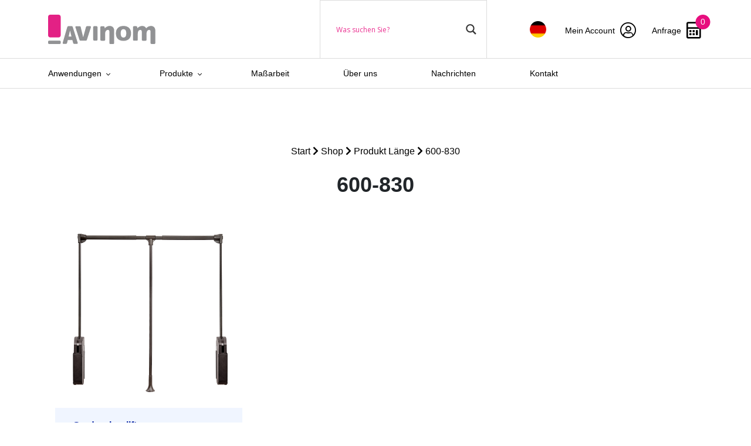

--- FILE ---
content_type: text/html; charset=UTF-8
request_url: https://www.avinom.nl/de/lengte/600-830-de/
body_size: 19361
content:
		<!doctype html>
<html lang="de-DE">
<head>
    <!-- Required meta tags -->
    <meta charset="utf-8">
    <meta name="viewport" content="width=device-width, initial-scale=1, shrink-to-fit=no">

    <!-- CSS -->
    <link href="https://cdn.jsdelivr.net/npm/bootstrap@5.1.3/dist/css/bootstrap.min.css" rel="stylesheet"
          integrity="sha384-1BmE4kWBq78iYhFldvKuhfTAU6auU8tT94WrHftjDbrCEXSU1oBoqyl2QvZ6jIW3" crossorigin="anonymous">
    <!--  <link rel="stylesheet" href="https://stackpath.bootstrapcdn.com/bootstrap/4.5.0/css/bootstrap.min.css" integrity="sha384-9aIt2nRpC12Uk9gS9baDl411NQApFmC26EwAOH8WgZl5MYYxFfc+NcPb1dKGj7Sk" crossorigin="anonymous">-->
    <link rel="stylesheet" href="https://cdn.jsdelivr.net/npm/slick-carousel@1.8.1/slick/slick.css"/>
    <link rel="stylesheet"
    <link rel="stylesheet" href="https://www.avinom.nl/wp-content/themes/veconet/css/slick-theme.css"/>
    <link rel="stylesheet" href="https://www.avinom.nl/wp-content/themes/veconet/css/blueimp.css"/>
    <link rel="stylesheet" href="https://www.avinom.nl/wp-content/themes/veconet/scss/style.min.css">

    <link rel="stylesheet" href="https://pro.fontawesome.com/releases/v5.15.2/css/all.css"
          integrity="sha384-yJpxAFV0Ip/w63YkZfDWDTU6re/Oc3ZiVqMa97pi8uPt92y0wzeK3UFM2yQRhEom" crossorigin="anonymous">

<!--    <script src="https://ajax.googleapis.com/ajax/libs/jquery/3.5.1/jquery.min.js"></script>-->
    <script src="https://ajax.googleapis.com/ajax/libs/jquery/3.7.1/jquery.min.js"></script>

    <script src="https://www.avinom.nl/wp-content/themes/veconet/js/blueimp.js"></script>
    <script src="https://cdn.jsdelivr.net/npm/popper.js@1.16.0/dist/umd/popper.min.js"
            integrity="sha384-Q6E9RHvbIyZFJoft+2mJbHaEWldlvI9IOYy5n3zV9zzTtmI3UksdQRVvoxMfooAo"
            crossorigin="anonymous"></script>
    <script src="https://cdn.jsdelivr.net/npm/bootstrap@5.1.3/dist/js/bootstrap.bundle.min.js"
            integrity="sha384-ka7Sk0Gln4gmtz2MlQnikT1wXgYsOg+OMhuP+IlRH9sENBO0LRn5q+8nbTov4+1p"
            crossorigin="anonymous"></script>
    <script src="https://cdn.jsdelivr.net/npm/slick-carousel@1.8.1/slick/slick.min.js"></script>
    <script src="https://www.avinom.nl/wp-content/themes/veconet/js/main.js"></script>

    <title>600-830 | Avinom</title>
    <link rel="icon" type="image/png" href="https://www.avinom.nl/wp-content/themes/veconet/images/favicon.png"/>


    <meta name='robots' content='index, follow, max-image-preview:large, max-snippet:-1, max-video-preview:-1' />

	<!-- This site is optimized with the Yoast SEO plugin v26.7 - https://yoast.com/wordpress/plugins/seo/ -->
	<link rel="canonical" href="https://www.avinom.nl/de/lengte/600-830-de/" />
	<meta property="og:locale" content="de_DE" />
	<meta property="og:type" content="article" />
	<meta property="og:title" content="600-830-Archiv - Avinom" />
	<meta property="og:url" content="https://www.avinom.nl/de/lengte/600-830-de/" />
	<meta property="og:site_name" content="Avinom" />
	<meta name="twitter:card" content="summary_large_image" />
	<script type="application/ld+json" class="yoast-schema-graph">{"@context":"https://schema.org","@graph":[{"@type":"CollectionPage","@id":"https://www.avinom.nl/de/lengte/600-830-de/","url":"https://www.avinom.nl/de/lengte/600-830-de/","name":"600-830-Archiv - Avinom","isPartOf":{"@id":"https://www.avinom.nl/de/#website"},"primaryImageOfPage":{"@id":"https://www.avinom.nl/de/lengte/600-830-de/#primaryimage"},"image":{"@id":"https://www.avinom.nl/de/lengte/600-830-de/#primaryimage"},"thumbnailUrl":"https://www.avinom.nl/wp-content/uploads/2021/09/YB484-1.jpg","breadcrumb":{"@id":"https://www.avinom.nl/de/lengte/600-830-de/#breadcrumb"},"inLanguage":"de"},{"@type":"ImageObject","inLanguage":"de","@id":"https://www.avinom.nl/de/lengte/600-830-de/#primaryimage","url":"https://www.avinom.nl/wp-content/uploads/2021/09/YB484-1.jpg","contentUrl":"https://www.avinom.nl/wp-content/uploads/2021/09/YB484-1.jpg","width":1080,"height":1080},{"@type":"BreadcrumbList","@id":"https://www.avinom.nl/de/lengte/600-830-de/#breadcrumb","itemListElement":[{"@type":"ListItem","position":1,"name":"Home","item":"https://www.avinom.nl/de/"},{"@type":"ListItem","position":2,"name":"600-830"}]},{"@type":"WebSite","@id":"https://www.avinom.nl/de/#website","url":"https://www.avinom.nl/de/","name":"Avinom","description":"","potentialAction":[{"@type":"SearchAction","target":{"@type":"EntryPoint","urlTemplate":"https://www.avinom.nl/de/?s={search_term_string}"},"query-input":{"@type":"PropertyValueSpecification","valueRequired":true,"valueName":"search_term_string"}}],"inLanguage":"de"}]}</script>
	<!-- / Yoast SEO plugin. -->


<link rel="alternate" type="application/rss+xml" title="Avinom &raquo; 600-830 L&auml;nge Feed" href="https://www.avinom.nl/de/lengte/600-830-de/feed/" />
<style id='wp-img-auto-sizes-contain-inline-css' type='text/css'>
img:is([sizes=auto i],[sizes^="auto," i]){contain-intrinsic-size:3000px 1500px}
/*# sourceURL=wp-img-auto-sizes-contain-inline-css */
</style>

<style id='wp-emoji-styles-inline-css' type='text/css'>

	img.wp-smiley, img.emoji {
		display: inline !important;
		border: none !important;
		box-shadow: none !important;
		height: 1em !important;
		width: 1em !important;
		margin: 0 0.07em !important;
		vertical-align: -0.1em !important;
		background: none !important;
		padding: 0 !important;
	}
/*# sourceURL=wp-emoji-styles-inline-css */
</style>
<link rel='stylesheet' id='wp-block-library-css' href='https://www.avinom.nl/wp-includes/css/dist/block-library/style.min.css?ver=6.9' type='text/css' media='all' />
<style id='global-styles-inline-css' type='text/css'>
:root{--wp--preset--aspect-ratio--square: 1;--wp--preset--aspect-ratio--4-3: 4/3;--wp--preset--aspect-ratio--3-4: 3/4;--wp--preset--aspect-ratio--3-2: 3/2;--wp--preset--aspect-ratio--2-3: 2/3;--wp--preset--aspect-ratio--16-9: 16/9;--wp--preset--aspect-ratio--9-16: 9/16;--wp--preset--color--black: #000000;--wp--preset--color--cyan-bluish-gray: #abb8c3;--wp--preset--color--white: #ffffff;--wp--preset--color--pale-pink: #f78da7;--wp--preset--color--vivid-red: #cf2e2e;--wp--preset--color--luminous-vivid-orange: #ff6900;--wp--preset--color--luminous-vivid-amber: #fcb900;--wp--preset--color--light-green-cyan: #7bdcb5;--wp--preset--color--vivid-green-cyan: #00d084;--wp--preset--color--pale-cyan-blue: #8ed1fc;--wp--preset--color--vivid-cyan-blue: #0693e3;--wp--preset--color--vivid-purple: #9b51e0;--wp--preset--gradient--vivid-cyan-blue-to-vivid-purple: linear-gradient(135deg,rgb(6,147,227) 0%,rgb(155,81,224) 100%);--wp--preset--gradient--light-green-cyan-to-vivid-green-cyan: linear-gradient(135deg,rgb(122,220,180) 0%,rgb(0,208,130) 100%);--wp--preset--gradient--luminous-vivid-amber-to-luminous-vivid-orange: linear-gradient(135deg,rgb(252,185,0) 0%,rgb(255,105,0) 100%);--wp--preset--gradient--luminous-vivid-orange-to-vivid-red: linear-gradient(135deg,rgb(255,105,0) 0%,rgb(207,46,46) 100%);--wp--preset--gradient--very-light-gray-to-cyan-bluish-gray: linear-gradient(135deg,rgb(238,238,238) 0%,rgb(169,184,195) 100%);--wp--preset--gradient--cool-to-warm-spectrum: linear-gradient(135deg,rgb(74,234,220) 0%,rgb(151,120,209) 20%,rgb(207,42,186) 40%,rgb(238,44,130) 60%,rgb(251,105,98) 80%,rgb(254,248,76) 100%);--wp--preset--gradient--blush-light-purple: linear-gradient(135deg,rgb(255,206,236) 0%,rgb(152,150,240) 100%);--wp--preset--gradient--blush-bordeaux: linear-gradient(135deg,rgb(254,205,165) 0%,rgb(254,45,45) 50%,rgb(107,0,62) 100%);--wp--preset--gradient--luminous-dusk: linear-gradient(135deg,rgb(255,203,112) 0%,rgb(199,81,192) 50%,rgb(65,88,208) 100%);--wp--preset--gradient--pale-ocean: linear-gradient(135deg,rgb(255,245,203) 0%,rgb(182,227,212) 50%,rgb(51,167,181) 100%);--wp--preset--gradient--electric-grass: linear-gradient(135deg,rgb(202,248,128) 0%,rgb(113,206,126) 100%);--wp--preset--gradient--midnight: linear-gradient(135deg,rgb(2,3,129) 0%,rgb(40,116,252) 100%);--wp--preset--font-size--small: 13px;--wp--preset--font-size--medium: 20px;--wp--preset--font-size--large: 36px;--wp--preset--font-size--x-large: 42px;--wp--preset--spacing--20: 0.44rem;--wp--preset--spacing--30: 0.67rem;--wp--preset--spacing--40: 1rem;--wp--preset--spacing--50: 1.5rem;--wp--preset--spacing--60: 2.25rem;--wp--preset--spacing--70: 3.38rem;--wp--preset--spacing--80: 5.06rem;--wp--preset--shadow--natural: 6px 6px 9px rgba(0, 0, 0, 0.2);--wp--preset--shadow--deep: 12px 12px 50px rgba(0, 0, 0, 0.4);--wp--preset--shadow--sharp: 6px 6px 0px rgba(0, 0, 0, 0.2);--wp--preset--shadow--outlined: 6px 6px 0px -3px rgb(255, 255, 255), 6px 6px rgb(0, 0, 0);--wp--preset--shadow--crisp: 6px 6px 0px rgb(0, 0, 0);}:where(.is-layout-flex){gap: 0.5em;}:where(.is-layout-grid){gap: 0.5em;}body .is-layout-flex{display: flex;}.is-layout-flex{flex-wrap: wrap;align-items: center;}.is-layout-flex > :is(*, div){margin: 0;}body .is-layout-grid{display: grid;}.is-layout-grid > :is(*, div){margin: 0;}:where(.wp-block-columns.is-layout-flex){gap: 2em;}:where(.wp-block-columns.is-layout-grid){gap: 2em;}:where(.wp-block-post-template.is-layout-flex){gap: 1.25em;}:where(.wp-block-post-template.is-layout-grid){gap: 1.25em;}.has-black-color{color: var(--wp--preset--color--black) !important;}.has-cyan-bluish-gray-color{color: var(--wp--preset--color--cyan-bluish-gray) !important;}.has-white-color{color: var(--wp--preset--color--white) !important;}.has-pale-pink-color{color: var(--wp--preset--color--pale-pink) !important;}.has-vivid-red-color{color: var(--wp--preset--color--vivid-red) !important;}.has-luminous-vivid-orange-color{color: var(--wp--preset--color--luminous-vivid-orange) !important;}.has-luminous-vivid-amber-color{color: var(--wp--preset--color--luminous-vivid-amber) !important;}.has-light-green-cyan-color{color: var(--wp--preset--color--light-green-cyan) !important;}.has-vivid-green-cyan-color{color: var(--wp--preset--color--vivid-green-cyan) !important;}.has-pale-cyan-blue-color{color: var(--wp--preset--color--pale-cyan-blue) !important;}.has-vivid-cyan-blue-color{color: var(--wp--preset--color--vivid-cyan-blue) !important;}.has-vivid-purple-color{color: var(--wp--preset--color--vivid-purple) !important;}.has-black-background-color{background-color: var(--wp--preset--color--black) !important;}.has-cyan-bluish-gray-background-color{background-color: var(--wp--preset--color--cyan-bluish-gray) !important;}.has-white-background-color{background-color: var(--wp--preset--color--white) !important;}.has-pale-pink-background-color{background-color: var(--wp--preset--color--pale-pink) !important;}.has-vivid-red-background-color{background-color: var(--wp--preset--color--vivid-red) !important;}.has-luminous-vivid-orange-background-color{background-color: var(--wp--preset--color--luminous-vivid-orange) !important;}.has-luminous-vivid-amber-background-color{background-color: var(--wp--preset--color--luminous-vivid-amber) !important;}.has-light-green-cyan-background-color{background-color: var(--wp--preset--color--light-green-cyan) !important;}.has-vivid-green-cyan-background-color{background-color: var(--wp--preset--color--vivid-green-cyan) !important;}.has-pale-cyan-blue-background-color{background-color: var(--wp--preset--color--pale-cyan-blue) !important;}.has-vivid-cyan-blue-background-color{background-color: var(--wp--preset--color--vivid-cyan-blue) !important;}.has-vivid-purple-background-color{background-color: var(--wp--preset--color--vivid-purple) !important;}.has-black-border-color{border-color: var(--wp--preset--color--black) !important;}.has-cyan-bluish-gray-border-color{border-color: var(--wp--preset--color--cyan-bluish-gray) !important;}.has-white-border-color{border-color: var(--wp--preset--color--white) !important;}.has-pale-pink-border-color{border-color: var(--wp--preset--color--pale-pink) !important;}.has-vivid-red-border-color{border-color: var(--wp--preset--color--vivid-red) !important;}.has-luminous-vivid-orange-border-color{border-color: var(--wp--preset--color--luminous-vivid-orange) !important;}.has-luminous-vivid-amber-border-color{border-color: var(--wp--preset--color--luminous-vivid-amber) !important;}.has-light-green-cyan-border-color{border-color: var(--wp--preset--color--light-green-cyan) !important;}.has-vivid-green-cyan-border-color{border-color: var(--wp--preset--color--vivid-green-cyan) !important;}.has-pale-cyan-blue-border-color{border-color: var(--wp--preset--color--pale-cyan-blue) !important;}.has-vivid-cyan-blue-border-color{border-color: var(--wp--preset--color--vivid-cyan-blue) !important;}.has-vivid-purple-border-color{border-color: var(--wp--preset--color--vivid-purple) !important;}.has-vivid-cyan-blue-to-vivid-purple-gradient-background{background: var(--wp--preset--gradient--vivid-cyan-blue-to-vivid-purple) !important;}.has-light-green-cyan-to-vivid-green-cyan-gradient-background{background: var(--wp--preset--gradient--light-green-cyan-to-vivid-green-cyan) !important;}.has-luminous-vivid-amber-to-luminous-vivid-orange-gradient-background{background: var(--wp--preset--gradient--luminous-vivid-amber-to-luminous-vivid-orange) !important;}.has-luminous-vivid-orange-to-vivid-red-gradient-background{background: var(--wp--preset--gradient--luminous-vivid-orange-to-vivid-red) !important;}.has-very-light-gray-to-cyan-bluish-gray-gradient-background{background: var(--wp--preset--gradient--very-light-gray-to-cyan-bluish-gray) !important;}.has-cool-to-warm-spectrum-gradient-background{background: var(--wp--preset--gradient--cool-to-warm-spectrum) !important;}.has-blush-light-purple-gradient-background{background: var(--wp--preset--gradient--blush-light-purple) !important;}.has-blush-bordeaux-gradient-background{background: var(--wp--preset--gradient--blush-bordeaux) !important;}.has-luminous-dusk-gradient-background{background: var(--wp--preset--gradient--luminous-dusk) !important;}.has-pale-ocean-gradient-background{background: var(--wp--preset--gradient--pale-ocean) !important;}.has-electric-grass-gradient-background{background: var(--wp--preset--gradient--electric-grass) !important;}.has-midnight-gradient-background{background: var(--wp--preset--gradient--midnight) !important;}.has-small-font-size{font-size: var(--wp--preset--font-size--small) !important;}.has-medium-font-size{font-size: var(--wp--preset--font-size--medium) !important;}.has-large-font-size{font-size: var(--wp--preset--font-size--large) !important;}.has-x-large-font-size{font-size: var(--wp--preset--font-size--x-large) !important;}
/*# sourceURL=global-styles-inline-css */
</style>

<style id='classic-theme-styles-inline-css' type='text/css'>
/*! This file is auto-generated */
.wp-block-button__link{color:#fff;background-color:#32373c;border-radius:9999px;box-shadow:none;text-decoration:none;padding:calc(.667em + 2px) calc(1.333em + 2px);font-size:1.125em}.wp-block-file__button{background:#32373c;color:#fff;text-decoration:none}
/*# sourceURL=/wp-includes/css/classic-themes.min.css */
</style>
<link rel='stylesheet' id='woof-css' href='https://www.avinom.nl/wp-content/plugins/woocommerce-products-filter/css/front.css?ver=2.2.5.6' type='text/css' media='all' />
<style id='woof-inline-css' type='text/css'>

.woof_products_top_panel li span, .woof_products_top_panel2 li span{background: url(https://www.avinom.nl/wp-content/plugins/woocommerce-products-filter/img/delete.png);background-size: 14px 14px;background-repeat: no-repeat;background-position: right;}
.woof_edit_view{
                    display: none;
                }

/*# sourceURL=woof-inline-css */
</style>
<link rel='stylesheet' id='chosen-drop-down-css' href='https://www.avinom.nl/wp-content/plugins/woocommerce-products-filter/js/chosen/chosen.min.css?ver=2.2.5.6' type='text/css' media='all' />
<link rel='stylesheet' id='woocommerce-layout-css' href='https://www.avinom.nl/wp-content/plugins/woocommerce/assets/css/woocommerce-layout.css?ver=10.4.3' type='text/css' media='all' />
<link rel='stylesheet' id='woocommerce-smallscreen-css' href='https://www.avinom.nl/wp-content/plugins/woocommerce/assets/css/woocommerce-smallscreen.css?ver=10.4.3' type='text/css' media='only screen and (max-width: 768px)' />
<link rel='stylesheet' id='woocommerce-general-css' href='https://www.avinom.nl/wp-content/plugins/woocommerce/assets/css/woocommerce.css?ver=10.4.3' type='text/css' media='all' />
<style id='woocommerce-inline-inline-css' type='text/css'>
.woocommerce form .form-row .required { visibility: visible; }
/*# sourceURL=woocommerce-inline-inline-css */
</style>
<link rel='stylesheet' id='wpml-menu-item-0-css' href='https://www.avinom.nl/wp-content/plugins/sitepress-multilingual-cms/templates/language-switchers/menu-item/style.min.css?ver=1' type='text/css' media='all' />
<link rel='stylesheet' id='woo-variation-swatches-css' href='https://www.avinom.nl/wp-content/plugins/woo-variation-swatches/assets/css/frontend.min.css?ver=1763039888' type='text/css' media='all' />
<style id='woo-variation-swatches-inline-css' type='text/css'>
:root {
--wvs-tick:url("data:image/svg+xml;utf8,%3Csvg filter='drop-shadow(0px 0px 2px rgb(0 0 0 / .8))' xmlns='http://www.w3.org/2000/svg'  viewBox='0 0 30 30'%3E%3Cpath fill='none' stroke='%23ffffff' stroke-linecap='round' stroke-linejoin='round' stroke-width='4' d='M4 16L11 23 27 7'/%3E%3C/svg%3E");

--wvs-cross:url("data:image/svg+xml;utf8,%3Csvg filter='drop-shadow(0px 0px 5px rgb(255 255 255 / .6))' xmlns='http://www.w3.org/2000/svg' width='72px' height='72px' viewBox='0 0 24 24'%3E%3Cpath fill='none' stroke='%23ff0000' stroke-linecap='round' stroke-width='0.6' d='M5 5L19 19M19 5L5 19'/%3E%3C/svg%3E");
--wvs-single-product-item-width:30px;
--wvs-single-product-item-height:30px;
--wvs-single-product-item-font-size:16px}
/*# sourceURL=woo-variation-swatches-inline-css */
</style>
<link rel='stylesheet' id='wpdreams-asl-basic-css' href='https://www.avinom.nl/wp-content/plugins/ajax-search-lite/css/style.basic.css?ver=4.13.4' type='text/css' media='all' />
<style id='wpdreams-asl-basic-inline-css' type='text/css'>

					div[id*='ajaxsearchlitesettings'].searchsettings .asl_option_inner label {
						font-size: 0px !important;
						color: rgba(0, 0, 0, 0);
					}
					div[id*='ajaxsearchlitesettings'].searchsettings .asl_option_inner label:after {
						font-size: 11px !important;
						position: absolute;
						top: 0;
						left: 0;
						z-index: 1;
					}
					.asl_w_container {
						width: 100%;
						margin: 0px 0px 0px 0px;
						min-width: 200px;
					}
					div[id*='ajaxsearchlite'].asl_m {
						width: 100%;
					}
					div[id*='ajaxsearchliteres'].wpdreams_asl_results div.resdrg span.highlighted {
						font-weight: bold;
						color: rgba(217, 49, 43, 1);
						background-color: rgba(238, 238, 238, 1);
					}
					div[id*='ajaxsearchliteres'].wpdreams_asl_results .results img.asl_image {
						width: 70px;
						height: 70px;
						object-fit: cover;
					}
					div[id*='ajaxsearchlite'].asl_r .results {
						max-height: none;
					}
					div[id*='ajaxsearchlite'].asl_r {
						position: absolute;
					}
				
						div.asl_r.asl_w.vertical .results .item::after {
							display: block;
							position: absolute;
							bottom: 0;
							content: '';
							height: 1px;
							width: 100%;
							background: #D8D8D8;
						}
						div.asl_r.asl_w.vertical .results .item.asl_last_item::after {
							display: none;
						}
					 #ajaxsearchlite1.asl_m .probox .proinput input.orig::placeholder {
    color: #e70e7e !important;
}
	
/*# sourceURL=wpdreams-asl-basic-inline-css */
</style>
<link rel='stylesheet' id='wpdreams-asl-instance-css' href='https://www.avinom.nl/wp-content/plugins/ajax-search-lite/css/style-underline.css?ver=4.13.4' type='text/css' media='all' />
<script type="text/javascript" src="https://www.avinom.nl/wp-includes/js/jquery/jquery.min.js?ver=3.7.1" id="jquery-core-js"></script>
<script type="text/javascript" src="https://www.avinom.nl/wp-includes/js/jquery/jquery-migrate.min.js?ver=3.4.1" id="jquery-migrate-js"></script>
<script type="text/javascript" id="wpml-cookie-js-extra">
/* <![CDATA[ */
var wpml_cookies = {"wp-wpml_current_language":{"value":"de","expires":1,"path":"/"}};
var wpml_cookies = {"wp-wpml_current_language":{"value":"de","expires":1,"path":"/"}};
//# sourceURL=wpml-cookie-js-extra
/* ]]> */
</script>
<script type="text/javascript" src="https://www.avinom.nl/wp-content/plugins/sitepress-multilingual-cms/res/js/cookies/language-cookie.js?ver=486900" id="wpml-cookie-js" defer="defer" data-wp-strategy="defer"></script>
<script type="text/javascript" src="https://www.avinom.nl/wp-content/plugins/woocommerce/assets/js/jquery-blockui/jquery.blockUI.min.js?ver=2.7.0-wc.10.4.3" id="wc-jquery-blockui-js" data-wp-strategy="defer"></script>
<script type="text/javascript" src="https://www.avinom.nl/wp-content/plugins/woocommerce/assets/js/js-cookie/js.cookie.min.js?ver=2.1.4-wc.10.4.3" id="wc-js-cookie-js" defer="defer" data-wp-strategy="defer"></script>
<script type="text/javascript" id="woocommerce-js-extra">
/* <![CDATA[ */
var woocommerce_params = {"ajax_url":"/wp-admin/admin-ajax.php?lang=de","wc_ajax_url":"/de/?wc-ajax=%%endpoint%%","i18n_password_show":"Passwort anzeigen","i18n_password_hide":"Passwort ausblenden"};
//# sourceURL=woocommerce-js-extra
/* ]]> */
</script>
<script type="text/javascript" src="https://www.avinom.nl/wp-content/plugins/woocommerce/assets/js/frontend/woocommerce.min.js?ver=10.4.3" id="woocommerce-js" defer="defer" data-wp-strategy="defer"></script>
<link rel="https://api.w.org/" href="https://www.avinom.nl/de/wp-json/" /><link rel="EditURI" type="application/rsd+xml" title="RSD" href="https://www.avinom.nl/xmlrpc.php?rsd" />
<meta name="generator" content="WordPress 6.9" />
<meta name="generator" content="WooCommerce 10.4.3" />
<meta name="generator" content="WPML ver:4.8.6 stt:37,1,3;" />
	<noscript><style>.woocommerce-product-gallery{ opacity: 1 !important; }</style></noscript>
					<link rel="preconnect" href="https://fonts.gstatic.com" crossorigin />
				<link rel="preload" as="style" href="//fonts.googleapis.com/css?family=Open+Sans&display=swap" />
								<link rel="stylesheet" href="//fonts.googleapis.com/css?family=Open+Sans&display=swap" media="all" />
				<!-- SEO meta tags powered by SmartCrawl https://wpmudev.com/project/smartcrawl-wordpress-seo/ -->
<link rel="canonical" href="https://www.avinom.nl/de/lengte/600-830-de/" />
<script type="application/ld+json">{"@context":"https:\/\/schema.org","@graph":[{"@type":"Organization","@id":"https:\/\/www.avinom.nl\/#schema-publishing-organization","url":"https:\/\/www.avinom.nl","name":"Avinom"},{"@type":"WebSite","@id":"https:\/\/www.avinom.nl\/#schema-website","url":"https:\/\/www.avinom.nl","name":"Avinom","encoding":"UTF-8","potentialAction":{"@type":"SearchAction","target":"https:\/\/www.avinom.nl\/de\/search\/{search_term_string}\/","query-input":"required name=search_term_string"}},{"@type":"CollectionPage","@id":"https:\/\/www.avinom.nl\/de\/lengte\/600-830-de\/#schema-webpage","isPartOf":{"@id":"https:\/\/www.avinom.nl\/#schema-website"},"publisher":{"@id":"https:\/\/www.avinom.nl\/#schema-publishing-organization"},"url":"https:\/\/www.avinom.nl\/de\/lengte\/600-830-de\/","mainEntity":{"@type":"ItemList","itemListElement":[{"@type":"ListItem","position":"1","url":"https:\/\/www.avinom.nl\/de\/produkt\/garderobenlift\/"}]}},{"@type":"BreadcrumbList","@id":"https:\/\/www.avinom.nl\/de\/lengte\/600-830-de\/?pa_lengte=600-830-de\/#breadcrumb","itemListElement":[{"@type":"ListItem","position":1,"name":"Home","item":"https:\/\/www.avinom.nl"},{"@type":"ListItem","position":2,"name":"Shop"}]}]}</script>
<!-- /SEO -->

<link rel='stylesheet' id='wc-blocks-style-css' href='https://www.avinom.nl/wp-content/plugins/woocommerce/assets/client/blocks/wc-blocks.css?ver=wc-10.4.3' type='text/css' media='all' />
<link rel='stylesheet' id='woof_tooltip-css-css' href='https://www.avinom.nl/wp-content/plugins/woocommerce-products-filter/js/tooltip/css/tooltipster.bundle.min.css?ver=2.2.5.6' type='text/css' media='all' />
<link rel='stylesheet' id='woof_tooltip-css-noir-css' href='https://www.avinom.nl/wp-content/plugins/woocommerce-products-filter/js/tooltip/css/plugins/tooltipster/sideTip/themes/tooltipster-sideTip-noir.min.css?ver=2.2.5.6' type='text/css' media='all' />
</head>

<body class="archive tax-pa_lengte term-600-830-de term-6938 wp-theme-veconet theme-veconet woocommerce woocommerce-page woocommerce-no-js woo-variation-swatches wvs-behavior-blur wvs-theme-veconet wvs-show-label wvs-tooltip" data-language="de">
<header id="mainHeader" class="custom-dropdown topbar">
        <section class="navigationBar">
        <div class="container">
            <div class="row">

                <!-- Logo -->

                <div class="col-xl-5 col-lg-5 col-6 d-flex align-items-center py-3">
                    <a href="https://www.avinom.nl/de/" class="logo">
                        <svg width="146px" height="40px" viewBox="0 0 146 40" version="1.1"
                             xmlns="http://www.w3.org/2000/svg" xmlns:xlink="http://www.w3.org/1999/xlink">
                            <title>Avinom-logo</title>
                            <g id="Grid-templates" stroke="none" stroke-width="1" fill="none" fill-rule="evenodd">
                                <g id="homepage" transform="translate(-135.000000, -80.000000)">
                                    <rect fill="#FFFFFF" x="0" y="0" width="1440" height="4225"></rect>
                                    <g id="menu-balk" transform="translate(0.000000, 50.000000)">
                                        <rect id="Rectangle" fill="#FFFFFF" x="0" y="0" width="1440"
                                              height="100"></rect>
                                        <g id="Avinom-logo" transform="translate(135.000000, 30.000000)">
                                            <g>
                                                <path d="M15.88,39.92 L1.24,39.92 C0.6,39.92 0.04,39.4 0.04,38.72 L0.04,36.64 C0.04,36 0.56,35.44 1.24,35.44 L15.92,35.44 C16.56,35.44 17.12,35.96 17.12,36.64 L17.12,38.72 C17.08,39.4 16.56,39.92 15.88,39.92 Z"
                                                      id="Path" fill="#919294" fill-rule="nonzero"></path>
                                                <path d="M40.2,38.12 L33.52,16.8 C33.28,16.12 32.6,15.64 31.84,15.64 L27.76,15.64 C27,15.64 26.28,16.16 26.08,16.8 L19.88,38.12 C19.76,38.6 19.8,39.08 20.08,39.4 C20.32,39.72 20.68,39.88 21.12,39.88 L24.08,39.88 C24.88,39.88 25.56,39.4 25.76,38.68 L26.76,34.68 L33.04,34.68 L34.08,38.68 C34.28,39.4 34.92,39.88 35.76,39.88 L38.96,39.88 C39.4,39.88 39.76,39.72 40,39.4 C40.28,39.08 40.36,38.64 40.2,38.12 Z M31.72,29.72 L27.96,29.72 L29.68,22.2 C29.72,22.04 29.76,21.88 29.8,21.72 C29.84,21.88 29.88,22.08 29.92,22.2 L31.72,29.72 Z"
                                                      id="Shape" fill="#919294" fill-rule="nonzero"></path>
                                                <path d="M57.16,15.68 L53,15.68 C52.24,15.68 51.64,16.2 51.48,16.92 L47.68,30.8 L44.36,16.96 C44.2,16.2 43.6,15.72 42.84,15.72 L38.16,15.72 C37.4,15.72 36.92,16.32 37.2,17.36 L42.6,34.24 C42.84,35.04 43.4,35.48 44.2,35.48 L51.16,35.48 C51.96,35.48 52.52,35.04 52.76,34.24 L58.12,17.36 C58.44,16.28 57.92,15.68 57.16,15.68 Z"
                                                      id="Path" fill="#919294" fill-rule="nonzero"></path>
                                                <path d="M65.72,15.64 L62.76,15.64 C61.96,15.64 61.32,16.28 61.32,17.04 L61.32,34.04 C61.32,34.8 62,35.44 62.76,35.44 L65.72,35.44 C66.52,35.44 67.16,34.8 67.16,34.04 L67.16,17.04 C67.16,16.28 66.52,15.64 65.72,15.64 Z"
                                                      id="Path" fill="#919294" fill-rule="nonzero"></path>
                                                <path d="M83.68,15.36 C81.08,15.36 78.96,16.48 77.08,18.52 L76.72,16.92 C76.56,16.2 76.12,15.72 75.32,15.72 L72.4,15.72 C71.64,15.72 71.04,16.32 71.04,17.08 L71.04,34.16 C71.04,34.92 71.64,35.52 72.4,35.52 L76.2,35.52 C76.96,35.52 77.56,34.92 77.56,34.16 L77.56,25.76 C77.56,22.84 79.12,20.8 81.28,20.8 C82.84,20.8 83.32,21.72 83.32,22.92 L83.32,38.64 C83.32,39.4 83.92,40 84.68,40 L88.48,40 C89.24,40 89.84,39.4 89.84,38.64 L89.84,21.6 C89.84,17.84 87.44,15.36 83.68,15.36 Z"
                                                      id="Path" fill="#919294" fill-rule="nonzero"></path>
                                                <path d="M102.52,15.36 C95.84,15.36 92.16,19.32 92.16,25.48 C92.16,31.88 95.64,35.72 102.52,35.72 C109.36,35.72 112.8,31.6 112.8,25.48 C112.8,19.36 109.2,15.36 102.52,15.36 Z M102.48,31.16 C100.56,31.16 98.72,30.12 98.72,25.44 C98.72,20.88 100.48,19.8 102.48,19.8 C104.44,19.8 106.28,20.88 106.28,25.44 C106.28,30.12 104.44,31.16 102.48,31.16 Z"
                                                      id="Shape" fill="#919294" fill-rule="nonzero"></path>
                                                <path d="M139.8,15.36 C137.56,15.36 134.92,16.68 133.32,18.56 C132.4,16.52 130.48,15.36 127.8,15.36 C125.64,15.36 123.08,16.6 121.48,18.4 L121.12,16.88 C120.96,16.16 120.52,15.68 119.72,15.68 L116.8,15.68 C116.04,15.68 115.44,16.28 115.44,17.04 L115.44,34.12 C115.44,34.88 116.04,35.48 116.8,35.48 L120.6,35.48 C121.36,35.48 121.96,34.88 121.96,34.12 L121.96,25.76 C121.96,22.68 123.36,20.8 125.56,20.8 C126.4,20.8 127.36,21.44 127.36,22.92 L127.36,34.16 C127.36,34.92 127.96,35.52 128.72,35.52 L132.52,35.52 C133.28,35.52 133.88,34.92 133.88,34.16 L133.88,25.76 C133.88,22.68 135.28,20.8 137.48,20.8 C138.32,20.8 139.28,21.44 139.28,22.92 L139.28,38.6 C139.28,39.36 139.88,39.96 140.64,39.96 L144.44,39.96 C145.2,39.96 145.8,39.36 145.8,38.6 L145.8,22.12 C145.88,17.76 143.44,15.36 139.8,15.36 Z"
                                                      id="Path" fill="#919294" fill-rule="nonzero"></path>
                                                <path d="M14.28,31 L2.84,31 C1.28,31 0.04,29.72 0.04,28.2 L0.04,2.84 C0.04,1.28 1.32,0.04 2.84,0.04 L14.28,0.04 C15.84,0.04 17.08,1.32 17.08,2.84 L17.08,28.2 C17.08,29.72 15.84,31 14.28,31 Z"
                                                      id="Path" fill="#E32185" fill-rule="nonzero"></path>
                                            </g>
                                        </g>
                                    </g>
                                </g>
                            </g>
                        </svg>
                    </a>
                </div>

                <!-- Language menu phone -->

                <div class="col-xl-4 col-lg-4 col-6 d-flex d-lg-none align-items-center justify-content-end">
                    <ul id="menu-taalmenu" class="mainNavigation subMainNavigation d-lg-none d-flex gap-2"><li id="menu-item-wpml-ls-25-nl" class="menu-item wpml-ls-slot-25 wpml-ls-item wpml-ls-item-nl wpml-ls-menu-item wpml-ls-first-item menu-item-type-wpml_ls_menu_item menu-item-object-wpml_ls_menu_item menu-item-wpml-ls-25-nl"><a href="https://www.avinom.nl/lengte/600-830/" title="Zu Niederländisch wechseln" aria-label="Zu Niederländisch wechseln" role="menuitem"><img
            class="wpml-ls-flag"
            src="https://www.avinom.nl/wp-content/uploads/flags/netherlands-flag-round-small.png"
            alt="Niederländisch"
            
            
    /></a></li>
<li id="menu-item-wpml-ls-25-en" class="menu-item wpml-ls-slot-25 wpml-ls-item wpml-ls-item-en wpml-ls-menu-item wpml-ls-last-item menu-item-type-wpml_ls_menu_item menu-item-object-wpml_ls_menu_item menu-item-wpml-ls-25-en"><a href="https://www.avinom.nl/en/lengte/600-830-en/" title="Zu Englisch wechseln" aria-label="Zu Englisch wechseln" role="menuitem"><img
            class="wpml-ls-flag"
            src="https://www.avinom.nl/wp-content/uploads/flags/engelse-vlag.png"
            alt="Englisch"
            
            
    /></a></li>
</ul>                </div>

                <!-- Searchbar -->

                <div class="col-xl-3 col-lg-3 col-7 d-flex align-items-center justify-content-end columnBorderRight columnBorderLeft columnBorderTop">
                    <div class="asl_w_container asl_w_container_1" data-id="1" data-instance="1">
	<div id='ajaxsearchlite1'
		data-id="1"
		data-instance="1"
		class="asl_w asl_m asl_m_1 asl_m_1_1">
		<div class="probox">

	
	<div class='prosettings' style='display:none;' data-opened=0>
				<div class='innericon'>
			<svg version="1.1" xmlns="http://www.w3.org/2000/svg" xmlns:xlink="http://www.w3.org/1999/xlink" x="0px" y="0px" width="22" height="22" viewBox="0 0 512 512" enable-background="new 0 0 512 512" xml:space="preserve">
					<polygon transform = "rotate(90 256 256)" points="142.332,104.886 197.48,50 402.5,256 197.48,462 142.332,407.113 292.727,256 "/>
				</svg>
		</div>
	</div>

	
	
	<div class='proinput'>
		<form role="search" action='#' autocomplete="off"
				aria-label="Search form">
			<input aria-label="Search input"
					type='search' class='orig'
					tabindex="0"
					name='phrase'
					placeholder='Was suchen Sie?'
					value=''
					autocomplete="off"/>
			<input aria-label="Search autocomplete input"
					type='text'
					class='autocomplete'
					tabindex="-1"
					name='phrase'
					value=''
					autocomplete="off" disabled/>
			<input type='submit' value="Start search" style='width:0; height: 0; visibility: hidden;'>
		</form>
	</div>

	
	
	<button class='promagnifier' tabindex="0" aria-label="Search magnifier button">
				<span class='innericon' style="display:block;">
			<svg version="1.1" xmlns="http://www.w3.org/2000/svg" xmlns:xlink="http://www.w3.org/1999/xlink" x="0px" y="0px" width="22" height="22" viewBox="0 0 512 512" enable-background="new 0 0 512 512" xml:space="preserve">
					<path d="M460.355,421.59L353.844,315.078c20.041-27.553,31.885-61.437,31.885-98.037
						C385.729,124.934,310.793,50,218.686,50C126.58,50,51.645,124.934,51.645,217.041c0,92.106,74.936,167.041,167.041,167.041
						c34.912,0,67.352-10.773,94.184-29.158L419.945,462L460.355,421.59z M100.631,217.041c0-65.096,52.959-118.056,118.055-118.056
						c65.098,0,118.057,52.959,118.057,118.056c0,65.096-52.959,118.056-118.057,118.056C153.59,335.097,100.631,282.137,100.631,217.041
						z"/>
				</svg>
		</span>
	</button>

	
	
	<div class='proloading'>

		<div class="asl_loader"><div class="asl_loader-inner asl_simple-circle"></div></div>

			</div>

			<div class='proclose'>
			<svg version="1.1" xmlns="http://www.w3.org/2000/svg" xmlns:xlink="http://www.w3.org/1999/xlink" x="0px"
				y="0px"
				width="12" height="12" viewBox="0 0 512 512" enable-background="new 0 0 512 512"
				xml:space="preserve">
				<polygon points="438.393,374.595 319.757,255.977 438.378,137.348 374.595,73.607 255.995,192.225 137.375,73.622 73.607,137.352 192.246,255.983 73.622,374.625 137.352,438.393 256.002,319.734 374.652,438.378 "/>
			</svg>
		</div>
	
	
</div>	</div>
	<div class='asl_data_container' style="display:none !important;">
		<div class="asl_init_data wpdreams_asl_data_ct"
	style="display:none !important;"
	id="asl_init_id_1"
	data-asl-id="1"
	data-asl-instance="1"
	data-settings="{&quot;homeurl&quot;:&quot;https:\/\/www.avinom.nl\/de\/&quot;,&quot;resultstype&quot;:&quot;vertical&quot;,&quot;resultsposition&quot;:&quot;hover&quot;,&quot;itemscount&quot;:4,&quot;charcount&quot;:0,&quot;highlight&quot;:false,&quot;highlightWholewords&quot;:true,&quot;singleHighlight&quot;:false,&quot;scrollToResults&quot;:{&quot;enabled&quot;:false,&quot;offset&quot;:0},&quot;resultareaclickable&quot;:1,&quot;autocomplete&quot;:{&quot;enabled&quot;:false,&quot;lang&quot;:&quot;en&quot;,&quot;trigger_charcount&quot;:0},&quot;mobile&quot;:{&quot;menu_selector&quot;:&quot;#menu-toggle&quot;},&quot;trigger&quot;:{&quot;click&quot;:&quot;results_page&quot;,&quot;click_location&quot;:&quot;same&quot;,&quot;update_href&quot;:false,&quot;return&quot;:&quot;results_page&quot;,&quot;return_location&quot;:&quot;same&quot;,&quot;facet&quot;:true,&quot;type&quot;:true,&quot;redirect_url&quot;:&quot;?s={phrase}&quot;,&quot;delay&quot;:300},&quot;animations&quot;:{&quot;pc&quot;:{&quot;settings&quot;:{&quot;anim&quot;:&quot;fadedrop&quot;,&quot;dur&quot;:300},&quot;results&quot;:{&quot;anim&quot;:&quot;fadedrop&quot;,&quot;dur&quot;:300},&quot;items&quot;:&quot;voidanim&quot;},&quot;mob&quot;:{&quot;settings&quot;:{&quot;anim&quot;:&quot;fadedrop&quot;,&quot;dur&quot;:300},&quot;results&quot;:{&quot;anim&quot;:&quot;fadedrop&quot;,&quot;dur&quot;:300},&quot;items&quot;:&quot;voidanim&quot;}},&quot;autop&quot;:{&quot;state&quot;:true,&quot;phrase&quot;:&quot;&quot;,&quot;count&quot;:&quot;1&quot;},&quot;resPage&quot;:{&quot;useAjax&quot;:false,&quot;selector&quot;:&quot;#main&quot;,&quot;trigger_type&quot;:true,&quot;trigger_facet&quot;:true,&quot;trigger_magnifier&quot;:false,&quot;trigger_return&quot;:false},&quot;resultsSnapTo&quot;:&quot;left&quot;,&quot;results&quot;:{&quot;width&quot;:&quot;auto&quot;,&quot;width_tablet&quot;:&quot;auto&quot;,&quot;width_phone&quot;:&quot;auto&quot;},&quot;settingsimagepos&quot;:&quot;right&quot;,&quot;closeOnDocClick&quot;:true,&quot;overridewpdefault&quot;:false,&quot;override_method&quot;:&quot;get&quot;}"></div>
	<div id="asl_hidden_data">
		<svg style="position:absolute" height="0" width="0">
			<filter id="aslblur">
				<feGaussianBlur in="SourceGraphic" stdDeviation="4"/>
			</filter>
		</svg>
		<svg style="position:absolute" height="0" width="0">
			<filter id="no_aslblur"></filter>
		</svg>
	</div>
	</div>

	<div id='ajaxsearchliteres1'
	class='vertical wpdreams_asl_results asl_w asl_r asl_r_1 asl_r_1_1'>

	
	<div class="results">

		
		<div class="resdrg">
		</div>

		
	</div>

	
	
</div>

	<div id='__original__ajaxsearchlitesettings1'
		data-id="1"
		class="searchsettings wpdreams_asl_settings asl_w asl_s asl_s_1">
		<form name='options'
		aria-label="Search settings form"
		autocomplete = 'off'>

	
	
	<input type="hidden" name="filters_changed" style="display:none;" value="0">
	<input type="hidden" name="filters_initial" style="display:none;" value="1">

	<div class="asl_option_inner hiddend">
		<input type='hidden' name='qtranslate_lang' id='qtranslate_lang'
				value='0'/>
	</div>

			<div class="asl_option_inner hiddend">
			<input type='hidden' name='wpml_lang'
					value='de'/>
		</div>
	
	
	<fieldset class="asl_sett_scroll">
		<legend style="display: none;">Generic selectors</legend>
		<div class="asl_option" tabindex="0">
			<div class="asl_option_inner">
				<input type="checkbox" value="exact"
						aria-label="Exact matches only"
						name="asl_gen[]" />
				<div class="asl_option_checkbox"></div>
			</div>
			<div class="asl_option_label">
				Exact matches only			</div>
		</div>
		<div class="asl_option" tabindex="0">
			<div class="asl_option_inner">
				<input type="checkbox" value="title"
						aria-label="Search in title"
						name="asl_gen[]"  checked="checked"/>
				<div class="asl_option_checkbox"></div>
			</div>
			<div class="asl_option_label">
				Search in title			</div>
		</div>
		<div class="asl_option" tabindex="0">
			<div class="asl_option_inner">
				<input type="checkbox" value="content"
						aria-label="Search in content"
						name="asl_gen[]"  checked="checked"/>
				<div class="asl_option_checkbox"></div>
			</div>
			<div class="asl_option_label">
				Search in content			</div>
		</div>
		<div class="asl_option_inner hiddend">
			<input type="checkbox" value="excerpt"
					aria-label="Search in excerpt"
					name="asl_gen[]"  checked="checked"/>
			<div class="asl_option_checkbox"></div>
		</div>
	</fieldset>
	<fieldset class="asl_sett_scroll">
		<legend style="display: none;">Post Type Selectors</legend>
					<div class="asl_option" tabindex="0">
				<div class="asl_option_inner">
					<input type="checkbox" value="post"
							aria-label="Search in posts"
							name="customset[]" />
					<div class="asl_option_checkbox"></div>
				</div>
				<div class="asl_option_label">
					Search in posts				</div>
			</div>
						<div class="asl_option" tabindex="0">
				<div class="asl_option_inner">
					<input type="checkbox" value="page"
							aria-label="Search in pages"
							name="customset[]" checked="checked"/>
					<div class="asl_option_checkbox"></div>
				</div>
				<div class="asl_option_label">
					Search in pages				</div>
			</div>
						<div class="asl_option_inner hiddend">
				<input type="checkbox" value="acf-field"
						aria-label="Hidden option, ignore please"
						name="customset[]" checked="checked"/>
			</div>
						<div class="asl_option_inner hiddend">
				<input type="checkbox" value="product"
						aria-label="Hidden option, ignore please"
						name="customset[]" checked="checked"/>
			</div>
						<div class="asl_option_inner hiddend">
				<input type="checkbox" value="producten"
						aria-label="Hidden option, ignore please"
						name="customset[]" checked="checked"/>
			</div>
						<div class="asl_option_inner hiddend">
				<input type="checkbox" value="toepassingen"
						aria-label="Hidden option, ignore please"
						name="customset[]" checked="checked"/>
			</div>
				</fieldset>
	</form>
	</div>
</div>
                </div>

                <!-- Language menu + submenu desktop -->

                <div class="col-xl-4 col-lg-4 col-6 d-none d-lg-flex align-items-center justify-content-end gap-2">
                    <ul id="menu-submenu-de" class="mainNavigation subMainNavigation d-none d-lg-block"><li id="menu-item-wpml-ls-3-de" class="menu-item wpml-ls-slot-3 wpml-ls-item wpml-ls-item-de wpml-ls-current-language wpml-ls-menu-item wpml-ls-last-item menu-item-type-wpml_ls_menu_item menu-item-object-wpml_ls_menu_item menu-item-has-children menu-item-wpml-ls-3-de"><a href="https://www.avinom.nl/de/lengte/600-830-de/" role="menuitem"><img
            class="wpml-ls-flag"
            src="https://www.avinom.nl/wp-content/uploads/flags/germany-flag-round-small.png"
            alt="Deutsch"
            
            
    /></a>
<ul class="sub-menu">
	<li id="menu-item-wpml-ls-3-nl" class="menu-item wpml-ls-slot-3 wpml-ls-item wpml-ls-item-nl wpml-ls-menu-item wpml-ls-first-item menu-item-type-wpml_ls_menu_item menu-item-object-wpml_ls_menu_item menu-item-wpml-ls-3-nl"><a href="https://www.avinom.nl/lengte/600-830/" title="Zu Niederländisch wechseln" aria-label="Zu Niederländisch wechseln" role="menuitem"><img
            class="wpml-ls-flag"
            src="https://www.avinom.nl/wp-content/uploads/flags/netherlands-flag-round-small.png"
            alt="Niederländisch"
            
            
    /></a></li>
	<li id="menu-item-wpml-ls-3-en" class="menu-item wpml-ls-slot-3 wpml-ls-item wpml-ls-item-en wpml-ls-menu-item menu-item-type-wpml_ls_menu_item menu-item-object-wpml_ls_menu_item menu-item-wpml-ls-3-en"><a href="https://www.avinom.nl/en/lengte/600-830-en/" title="Zu Englisch wechseln" aria-label="Zu Englisch wechseln" role="menuitem"><img
            class="wpml-ls-flag"
            src="https://www.avinom.nl/wp-content/uploads/flags/engelse-vlag.png"
            alt="Englisch"
            
            
    /></a></li>
</ul>
</li>
<li id="menu-item-184464" class="menu-item menu-item-type-post_type menu-item-object-page menu-item-184464"><a href="https://www.avinom.nl/de/mein-account/">Mein Account <i class="fal fa-user-circle"></i></a></li>
<li id="menu-item-184465" class="shopping-cart-button menu-item menu-item-type-post_type menu-item-object-page menu-item-184465"><a href="https://www.avinom.nl/de/einkaufswagen/">Anfrage <i class="far fa-calculator"></i></a></li>
</ul>                    <ul id="menu-taalmenu-1" class="mainNavigation subMainNavigation d-lg-none"><li class="menu-item wpml-ls-slot-25 wpml-ls-item wpml-ls-item-nl wpml-ls-menu-item wpml-ls-first-item menu-item-type-wpml_ls_menu_item menu-item-object-wpml_ls_menu_item menu-item-wpml-ls-25-nl"><a href="https://www.avinom.nl/lengte/600-830/" title="Zu Niederländisch wechseln" aria-label="Zu Niederländisch wechseln" role="menuitem"><img
            class="wpml-ls-flag"
            src="https://www.avinom.nl/wp-content/uploads/flags/netherlands-flag-round-small.png"
            alt="Niederländisch"
            
            
    /></a></li>
<li class="menu-item wpml-ls-slot-25 wpml-ls-item wpml-ls-item-en wpml-ls-menu-item wpml-ls-last-item menu-item-type-wpml_ls_menu_item menu-item-object-wpml_ls_menu_item menu-item-wpml-ls-25-en"><a href="https://www.avinom.nl/en/lengte/600-830-en/" title="Zu Englisch wechseln" aria-label="Zu Englisch wechseln" role="menuitem"><img
            class="wpml-ls-flag"
            src="https://www.avinom.nl/wp-content/uploads/flags/engelse-vlag.png"
            alt="Englisch"
            
            
    /></a></li>
</ul>                </div>

                <!-- Submenu phone -->

                <div class="col-5 d-flex d-lg-none justify-content-end align-items-center  gap-2">

                    <ul id="menu-submenu-de-1" class="mainNavigation subMainNavigation d-block d-lg-none"><li class="menu-item wpml-ls-slot-3 wpml-ls-item wpml-ls-item-de wpml-ls-current-language wpml-ls-menu-item wpml-ls-last-item menu-item-type-wpml_ls_menu_item menu-item-object-wpml_ls_menu_item menu-item-has-children menu-item-wpml-ls-3-de"><a href="https://www.avinom.nl/de/lengte/600-830-de/" role="menuitem"><img
            class="wpml-ls-flag"
            src="https://www.avinom.nl/wp-content/uploads/flags/germany-flag-round-small.png"
            alt="Deutsch"
            
            
    /></a>
<ul class="sub-menu">
	<li class="menu-item wpml-ls-slot-3 wpml-ls-item wpml-ls-item-nl wpml-ls-menu-item wpml-ls-first-item menu-item-type-wpml_ls_menu_item menu-item-object-wpml_ls_menu_item menu-item-wpml-ls-3-nl"><a href="https://www.avinom.nl/lengte/600-830/" title="Zu Niederländisch wechseln" aria-label="Zu Niederländisch wechseln" role="menuitem"><img
            class="wpml-ls-flag"
            src="https://www.avinom.nl/wp-content/uploads/flags/netherlands-flag-round-small.png"
            alt="Niederländisch"
            
            
    /></a></li>
	<li class="menu-item wpml-ls-slot-3 wpml-ls-item wpml-ls-item-en wpml-ls-menu-item menu-item-type-wpml_ls_menu_item menu-item-object-wpml_ls_menu_item menu-item-wpml-ls-3-en"><a href="https://www.avinom.nl/en/lengte/600-830-en/" title="Zu Englisch wechseln" aria-label="Zu Englisch wechseln" role="menuitem"><img
            class="wpml-ls-flag"
            src="https://www.avinom.nl/wp-content/uploads/flags/engelse-vlag.png"
            alt="Englisch"
            
            
    /></a></li>
</ul>
</li>
<li class="menu-item menu-item-type-post_type menu-item-object-page menu-item-184464"><a href="https://www.avinom.nl/de/mein-account/">Mein Account <i class="fal fa-user-circle"></i></a></li>
<li class="shopping-cart-button menu-item menu-item-type-post_type menu-item-object-page menu-item-184465"><a href="https://www.avinom.nl/de/einkaufswagen/">Anfrage <i class="far fa-calculator"></i></a></li>
</ul>                    <button class="navToggleButton">
                        <i class="fal fa-bars" aria-hidden="true"></i>
                    </button>
                </div>
            </div>

        </div>
    </section>
</header>
<header id="mainHeader" class="custom-dropdown bottomBar d-none d-lg-block">
    <section class="navigationBar">
        <article class="container">

            <ul id="menu-hoofdmenu-de" class="mainNavigation main-nav d-none d-lg-block"><li id="menu-item-569" class="withDropdown has-dropdown menu-item menu-item-type-post_type menu-item-object-page menu-item-569"><a href="https://www.avinom.nl/de/anwendungen/">Anwendungen</a></li>
<li id="menu-item-178577" class="withDropdown has-dropdown menu-item menu-item-type-post_type menu-item-object-page menu-item-178577"><a href="https://www.avinom.nl/de/shop/">Produkte</a></li>
<li id="menu-item-567" class="menu-item menu-item-type-post_type menu-item-object-page menu-item-567"><a href="https://www.avinom.nl/de/massarbeit/">Maßarbeit</a></li>
<li id="menu-item-566" class="menu-item menu-item-type-post_type menu-item-object-page menu-item-566"><a href="https://www.avinom.nl/de/ueber-uns/">Über uns</a></li>
<li id="menu-item-700" class="menu-item menu-item-type-post_type menu-item-object-page menu-item-700"><a href="https://www.avinom.nl/de/nachrichten/">Nachrichten</a></li>
<li id="menu-item-570" class="menu-item menu-item-type-post_type menu-item-object-page menu-item-570"><a href="https://www.avinom.nl/de/kontakt/">Kontakt</a></li>
</ul>            <button class="d-lg-none navToggleButton">
                <i class="fal fa-bars" aria-hidden="true"></i>
            </button>
            <!--            <div class="menu-bar-search-button d-none">-->
            <!--                <div toggle-search>-->
            <!--                    <i class="far fa-search"></i>-->
            <!--                </div>-->
            <!---->
            <!--                <div class="search-popup d-none relative">-->
            <!--                    -->            <!--                </div>-->
            <!--            </div>-->

            <div class="morph-dropdown-wrapper">
                <div class="dropdown-list">
                    <ul>
                        <li id="branches" class="dropdown">
                            <a href="#0" class="label">Toepassingen</a>
                            <div class="content">
                                <div class="row no-gutters">
                                    <div class="col col-xl-4 col-lg-4">
                                                                                    <ul class="subNavigation">
                                                                                                    <li>
                                                        <a href="https://www.avinom.nl/de/toepassingen/industriezweige/"
                                                           data-filename="https://www.avinom.nl/wp-content/uploads/2020/06/industrie-uitgelichte-afbeelding.png">Industriezweige</a>
                                                    </li>
                                                                                                    <li>
                                                        <a href="https://www.avinom.nl/de/toepassingen/innenausbau/"
                                                           data-filename="https://www.avinom.nl/wp-content/uploads/2020/05/avinom-17.png">Innenausbau</a>
                                                    </li>
                                                                                                    <li>
                                                        <a href="https://www.avinom.nl/de/toepassingen/sitzmoebel/"
                                                           data-filename="https://www.avinom.nl/wp-content/uploads/2020/05/avinom-06.png">Sitzmöbel</a>
                                                    </li>
                                                                                                    <li>
                                                        <a href="https://www.avinom.nl/de/toepassingen/saerge/"
                                                           data-filename="https://www.avinom.nl/wp-content/uploads/2020/05/avinom-11.png">Särge</a>
                                                    </li>
                                                                                                    <li>
                                                        <a href="https://www.avinom.nl/de/toepassingen/kuechen/"
                                                           data-filename="https://www.avinom.nl/wp-content/uploads/2023/01/toepassing-keuken.jpg">Küchen</a>
                                                    </li>
                                                                                                    <li>
                                                        <a href="https://www.avinom.nl/de/toepassingen/schlafmoebel/"
                                                           data-filename="https://www.avinom.nl/wp-content/uploads/2020/05/avinom-02.png">Schlafmöbel</a>
                                                    </li>
                                                                                            </ul>
                                                                                </div>
                                    <div class="col col-xl-8 col-lg-8">
                                                                                        <div class="productImages productImagesToepassing"
                                                     style="background-image: url('https://www.avinom.nl/wp-content/uploads/2020/06/industrie-uitgelichte-afbeelding.png');">

                                                </div>
                                                                                    </div>
                                </div>
                            </div>
                        </li>

                        <li id="categories" class="dropdown">
                            <a href="#0" class="label">Categorieen</a>
                            <div class="content">
                                <div class="row no-gutters">
                                    <div class="col col-xl-4 col-lg-4">
                                        <ul class="subNavigation">
                                                                                            <li>
                                                    <a href="https://www.avinom.nl/de/product-categorie/meubelvoeten-de/"
                                                       data-filename="https://www.avinom.nl/wp-content/uploads/2020/05/avinom-05.png"
                                                    >Möbelfüße</a>
                                                </li>
                                                                                            <li>
                                                    <a href="https://www.avinom.nl/de/product-categorie/befestigungen/"
                                                       data-filename="https://www.avinom.nl/wp-content/uploads/2022/10/Bevestigingen.jpg"
                                                    >Befestigungen</a>
                                                </li>
                                                                                            <li>
                                                    <a href="https://www.avinom.nl/de/product-categorie/verfeinerungen/"
                                                       data-filename="https://www.avinom.nl/wp-content/uploads/2020/05/avinom-32.png"
                                                    >Verfeinerungen</a>
                                                </li>
                                                                                            <li>
                                                    <a href="https://www.avinom.nl/de/product-categorie/bewegungselemente/"
                                                       data-filename="https://www.avinom.nl/wp-content/uploads/2020/05/avinom-33.png"
                                                    >Bewegungselemente</a>
                                                </li>
                                                                                            <li>
                                                    <a href="https://www.avinom.nl/de/product-categorie/einrichtungssysteme/"
                                                       data-filename="https://www.avinom.nl/wp-content/uploads/2023/04/avinom-inrichting.jpg"
                                                    >Einrichtungssysteme</a>
                                                </li>
                                                                                            <li>
                                                    <a href="https://www.avinom.nl/de/product-categorie/moebelverbindungen/"
                                                       data-filename="https://www.avinom.nl/wp-content/uploads/2020/05/avinom-36.png"
                                                    >Moebelverbindungen</a>
                                                </li>
                                                                                            <li>
                                                    <a href="https://www.avinom.nl/de/product-categorie/beleuchtung/"
                                                       data-filename="https://www.avinom.nl/wp-content/uploads/2020/05/avinom-04.png"
                                                    >Beleuchtung</a>
                                                </li>
                                                                                    </ul>
                                    </div>
                                    <div class="col col-xl-8 col-lg-8">
                                        
                                            <div class="productImages productImagesToepassing"
                                                 style="background-image: url('https://www.avinom.nl/wp-content/uploads/2020/05/avinom-05.png');">

                                            </div>
                                                                                </div>
                                </div>
                            </div>
                        </li>
                    </ul>
                    <div class="bg-layer" aria-hidden="true"></div>
                </div>
            </div>
        </article>
    </section>
</header>
			<article class="container containerPadding">
				<section class="row d-flex justify-content-around">
					<div class="col-xl-10 col-lg-10 col-12 text-center">
						<header class="woocommerce-products-header">
							<div id="primary" class="content-area"><main id="main" class="site-main" role="main"><nav class="woocommerce-breadcrumb" aria-label="Breadcrumb"><a href="https://www.avinom.nl/de/">Start</a> <i class="fas fa-chevron-right"></i> <a href="https://www.avinom.nl/de/shop/">Shop</a> <i class="fas fa-chevron-right"></i> Produkt L&auml;nge <i class="fas fa-chevron-right"></i> 600-830</nav>															<h1 class="woocommerce-products-header__title page-title">600-830</h1>
							
													</header>
					</div>
				</section>
				<section class="row">
									<div class="col-md-12">
												


        
<div class="woof_products_top_panel_content">
    </div>
<div class="woof_products_top_panel"></div><div class="woocommerce-notices-wrapper"></div><ul class="products columns-3 row">
<li class="custom-overview-product col-md-4 product type-product post-228709 status-publish first outofstock product_cat-funktionseinrichtungen product_cat-garderobeinterieur-de product_cat-bewegungselemente product_cat-einrichtungssysteme has-post-thumbnail shipping-taxable product-type-variable">
    <a href="https://www.avinom.nl/de/produkt/garderobenlift/" class="stretched-link"></a>
    <img class="w-100" src="https://www.avinom.nl/wp-content/uploads/2021/09/YB484-1.jpg" alt="">
    <div class="categoryTitle">
        <h3 class="woocommerce-loop-category__title">
            Garderobenlift        </h3>
        <div class="categoryArrow"><i class="fal fa-long-arrow-right"></i></div>
    </div>
</li>
</ul>
</main></div>			</div>
		 </section>
	 </article>
		
<footer id="mainFooter">
    <div class="container">
        <div class="row">
                            <div class="col-xl-3 col-lg-3 col-md-3 col-6 footerColumn">
                    <h3>Anwendungen</h3>
                    <ul class="footerNavigation">
                                                    <li><a href="https://www.avinom.nl/de/toepassingen/industriezweige/">Industriezweige</a></li>
                                                    <li><a href="https://www.avinom.nl/de/toepassingen/innenausbau/">Innenausbau</a></li>
                                                    <li><a href="https://www.avinom.nl/de/toepassingen/sitzmoebel/">Sitzmöbel</a></li>
                                                    <li><a href="https://www.avinom.nl/de/toepassingen/saerge/">Särge</a></li>
                                                    <li><a href="https://www.avinom.nl/de/toepassingen/kuechen/">Küchen</a></li>
                                                    <li><a href="https://www.avinom.nl/de/toepassingen/schlafmoebel/">Schlafmöbel</a></li>
                                            </ul>
                </div>
                                        <div class="col-xl-3 col-lg-3 col-md-3 col-6 footerColumn">
                <h3>Produkte</h3>
                <ul class="footerNavigation">
                                            <li>
                            <a href="https://www.avinom.nl/de/product-categorie/meubelvoeten-de/"
                               data-filename="https://www.avinom.nl/wp-content/uploads/2020/05/avinom-05.png"
                            >Möbelfüße</a>
                        </li>
                                            <li>
                            <a href="https://www.avinom.nl/de/product-categorie/befestigungen/"
                               data-filename="https://www.avinom.nl/wp-content/uploads/2022/10/Bevestigingen.jpg"
                            >Befestigungen</a>
                        </li>
                                            <li>
                            <a href="https://www.avinom.nl/de/product-categorie/verfeinerungen/"
                               data-filename="https://www.avinom.nl/wp-content/uploads/2020/05/avinom-32.png"
                            >Verfeinerungen</a>
                        </li>
                                            <li>
                            <a href="https://www.avinom.nl/de/product-categorie/bewegungselemente/"
                               data-filename="https://www.avinom.nl/wp-content/uploads/2020/05/avinom-33.png"
                            >Bewegungselemente</a>
                        </li>
                                            <li>
                            <a href="https://www.avinom.nl/de/product-categorie/einrichtungssysteme/"
                               data-filename="https://www.avinom.nl/wp-content/uploads/2023/04/avinom-inrichting.jpg"
                            >Einrichtungssysteme</a>
                        </li>
                                            <li>
                            <a href="https://www.avinom.nl/de/product-categorie/moebelverbindungen/"
                               data-filename="https://www.avinom.nl/wp-content/uploads/2020/05/avinom-36.png"
                            >Moebelverbindungen</a>
                        </li>
                                            <li>
                            <a href="https://www.avinom.nl/de/product-categorie/beleuchtung/"
                               data-filename="https://www.avinom.nl/wp-content/uploads/2020/05/avinom-04.png"
                            >Beleuchtung</a>
                        </li>
                                    </ul>
            </div>
            <div class="col-xl-3 col-lg-3 col-md-3 col-6 footerColumn">
                <h3>Schnellnavigation</h3>
                <ul id="menu-snel-navigeren-de" class="footerNavigation"><li class="menu-item menu-item-type-post_type menu-item-object-page menu-item-567"><a href="https://www.avinom.nl/de/massarbeit/">Maßarbeit</a></li>
<li class="menu-item menu-item-type-post_type menu-item-object-page menu-item-566"><a href="https://www.avinom.nl/de/ueber-uns/">Über uns</a></li>
</ul>            </div>
            <div class="col-xl-3 col-lg-3 col-md-3 col-6 footerColumn">
                <h3>Kontakt</h3>
                                    <ul class="footerNavigation">
                                                    <li>Maxwellstraat 1</li>
                                                    <li>6716 BX Ede, Netherlands</li>
                                            </ul> 
                                <ul class="footerNavigation">
                                            <li>
                            <a href="tel:+31 (0)318 63 00 30">+31 (0)318 63 00 30</a>
                        </li>
                                                                <li>
                            <a href="mailto:verkoop@avinom.nl">verkoop@avinom.nl</a>
                        </li>
                                    </ul>
            </div>
        </div>
    </div>
    <div class="bottomBar">
        <div class="container">
            <div class="row">
                <div class="col-12">
            <span class="veconet">
              Created by <strong><a href="https://www.bureauzigzag.nl/" target="_blank" rel="noopener"><strong>Bureau ZIGZAG B.V.</strong></a></strong>
            </span>
                </div>
            </div>
        </div>
    </div>
</footer>
<section class="offCanvasNavigation d-lg-none">
    <div class="container">
        <div class="row">
            <div class="col-12">
                <ul id="menu-hoofdmenu-de-1" class="mainNavigation"><li class="withDropdown has-dropdown menu-item menu-item-type-post_type menu-item-object-page menu-item-569"><a href="https://www.avinom.nl/de/anwendungen/">Anwendungen</a></li>
<li class="withDropdown has-dropdown menu-item menu-item-type-post_type menu-item-object-page menu-item-178577"><a href="https://www.avinom.nl/de/shop/">Produkte</a></li>
<li class="menu-item menu-item-type-post_type menu-item-object-page menu-item-567"><a href="https://www.avinom.nl/de/massarbeit/">Maßarbeit</a></li>
<li class="menu-item menu-item-type-post_type menu-item-object-page menu-item-566"><a href="https://www.avinom.nl/de/ueber-uns/">Über uns</a></li>
<li class="menu-item menu-item-type-post_type menu-item-object-page menu-item-700"><a href="https://www.avinom.nl/de/nachrichten/">Nachrichten</a></li>
<li class="menu-item menu-item-type-post_type menu-item-object-page menu-item-570"><a href="https://www.avinom.nl/de/kontakt/">Kontakt</a></li>
</ul>                <ul class="socialNavigation">
                                                                                    <li><a href="https://www.linkedin.com/company/avinom-b.v./" target="_blank"><i
                                        class="fab fa-linkedin-in"></i></a></li>
                                    </ul>
            </div>
        </div>
    </div>
</section>
<div class="navigationBackdrop"></div>
<!-- jQuery first, then Popper.js, then Bootstrap JS -->
<script type="text/javascript">
        const amount = 0;
    $(function () {

        updateAmount(amount);
    })

    $(function () {
        const inputQuery = 'input.qty';
        $('body').on('change', inputQuery, function () {
            const quantity = $(inputQuery);

            let count = 0;
            quantity.each(function () {
                count += parseInt($(this).val());
            })

            updateAmount(count);
        })

        $('body').on('click', 'a.remove', function () {
            const quantity = $(inputQuery);

            let count = 0;
            quantity.each(function () {
                count += parseInt($(this).val());
            })

            updateAmount(count);
        })
    })

    function updateAmount(amount) {
        if (amount > 0) {
            if ($('.amount-circle').length > 0) {
                $('.amount-circle').text(amount);
                return;
            }

            const amountButton = $('.shopping-cart-button a i');
            const amountCircle = $(`<span class="amount-circle">${amount}</span>`);
            amountButton.css('position', 'relative');
            amountButton.append(amountCircle);
        } else {
            $('.amount-circle').remove();
        }
    }

    const count = "0";

    const element = document.createElement('span');
    element.classList.add('item-amount');
    element.innerText = count;

    document.querySelector('.shopping-cart-button').append(element);
</script>

<div
        id="blueimp-gallery"
        class="blueimp-gallery blueimp-gallery-controls"
        aria-label="image gallery"
        aria-modal="true"
        role="dialog"
>
    <div class="slides" aria-live="polite"></div>
    <h3 class="title"></h3>
    <a
            class="prev"
            aria-controls="blueimp-gallery"
            aria-label="previous slide"
            aria-keyshortcuts="ArrowLeft"
    >
        <i class="far fa-chevron-left"></i>
    </a>
    <a
            class="next"
            aria-controls="blueimp-gallery"
            aria-label="next slide"
            aria-keyshortcuts="ArrowRight"
    >
        <i class="far fa-chevron-right"></i>
    </a>
    <a
            class="close"
            aria-controls="blueimp-gallery"
            aria-label="close"
            aria-keyshortcuts="Escape"
    >
        <i class="far fa-times"></i>
    </a>
    <!--    <a-->
    <!--            class="play-pause"-->
    <!--            aria-controls="blueimp-gallery"-->
    <!--            aria-label="play slideshow"-->
    <!--            aria-keyshortcuts="Space"-->
    <!--            aria-pressed="false"-->
    <!--            role="button"-->
    <!--    ></a>-->
    <ol class="indicator"></ol>
</div>


<script type="speculationrules">
{"prefetch":[{"source":"document","where":{"and":[{"href_matches":"/de/*"},{"not":{"href_matches":["/wp-*.php","/wp-admin/*","/wp-content/uploads/*","/wp-content/*","/wp-content/plugins/*","/wp-content/themes/veconet/*","/de/*\\?(.+)"]}},{"not":{"selector_matches":"a[rel~=\"nofollow\"]"}},{"not":{"selector_matches":".no-prefetch, .no-prefetch a"}}]},"eagerness":"conservative"}]}
</script>
		<div class='asp_hidden_data' id="asp_hidden_data" style="display: none !important;">
			<svg style="position:absolute" height="0" width="0">
				<filter id="aspblur">
					<feGaussianBlur in="SourceGraphic" stdDeviation="4"/>
				</filter>
			</svg>
			<svg style="position:absolute" height="0" width="0">
				<filter id="no_aspblur"></filter>
			</svg>
		</div>
		<script type="application/ld+json">{"@context":"https://schema.org/","@type":"BreadcrumbList","itemListElement":[{"@type":"ListItem","position":1,"item":{"name":"Start","@id":"https://www.avinom.nl/de/"}},{"@type":"ListItem","position":2,"item":{"name":"Produkt L&amp;auml;nge","@id":"https://www.avinom.nl/de/lengte/600-830-de/"}},{"@type":"ListItem","position":3,"item":{"name":"600-830","@id":"https://www.avinom.nl/de/lengte/600-830-de/"}}]}</script>	<script type='text/javascript'>
		(function () {
			var c = document.body.className;
			c = c.replace(/woocommerce-no-js/, 'woocommerce-js');
			document.body.className = c;
		})();
	</script>
	<script type="text/javascript" src="https://www.avinom.nl/wp-content/themes/veconet/js/single-product.js" id="single-product-js"></script>
<script type="text/javascript" src="https://www.avinom.nl/wp-content/themes/veconet/js/jquery.flexslider.js" id="flexslider-js"></script>
<script type="text/javascript" id="ajax-script-js-extra">
/* <![CDATA[ */
var cart_ajax = {"ajaxurl":"https://www.avinom.nl/wp-admin/admin-ajax.php"};
//# sourceURL=ajax-script-js-extra
/* ]]> */
</script>
<script type="text/javascript" src="https://www.avinom.nl/wp-content/themes/veconet/js/cart.js?ver=1.0" id="ajax-script-js"></script>
<script type="text/javascript" src="https://www.avinom.nl/wp-includes/js/underscore.min.js?ver=1.13.7" id="underscore-js"></script>
<script type="text/javascript" id="wp-util-js-extra">
/* <![CDATA[ */
var _wpUtilSettings = {"ajax":{"url":"/wp-admin/admin-ajax.php"}};
//# sourceURL=wp-util-js-extra
/* ]]> */
</script>
<script type="text/javascript" src="https://www.avinom.nl/wp-includes/js/wp-util.min.js?ver=6.9" id="wp-util-js"></script>
<script type="text/javascript" id="wp-api-request-js-extra">
/* <![CDATA[ */
var wpApiSettings = {"root":"https://www.avinom.nl/de/wp-json/","nonce":"d2c4d9a620","versionString":"wp/v2/"};
//# sourceURL=wp-api-request-js-extra
/* ]]> */
</script>
<script type="text/javascript" src="https://www.avinom.nl/wp-includes/js/api-request.min.js?ver=6.9" id="wp-api-request-js"></script>
<script type="text/javascript" src="https://www.avinom.nl/wp-includes/js/dist/hooks.min.js?ver=dd5603f07f9220ed27f1" id="wp-hooks-js"></script>
<script type="text/javascript" src="https://www.avinom.nl/wp-includes/js/dist/i18n.min.js?ver=c26c3dc7bed366793375" id="wp-i18n-js"></script>
<script type="text/javascript" id="wp-i18n-js-after">
/* <![CDATA[ */
wp.i18n.setLocaleData( { 'text direction\u0004ltr': [ 'ltr' ] } );
wp.i18n.setLocaleData( { 'text direction\u0004ltr': [ 'ltr' ] } );
//# sourceURL=wp-i18n-js-after
/* ]]> */
</script>
<script type="text/javascript" src="https://www.avinom.nl/wp-includes/js/dist/url.min.js?ver=9e178c9516d1222dc834" id="wp-url-js"></script>
<script type="text/javascript" id="wp-api-fetch-js-translations">
/* <![CDATA[ */
( function( domain, translations ) {
	var localeData = translations.locale_data[ domain ] || translations.locale_data.messages;
	localeData[""].domain = domain;
	wp.i18n.setLocaleData( localeData, domain );
} )( "default", {"translation-revision-date":"2026-01-15 01:08:34+0000","generator":"GlotPress\/4.0.3","domain":"messages","locale_data":{"messages":{"":{"domain":"messages","plural-forms":"nplurals=2; plural=n != 1;","lang":"de"},"Could not get a valid response from the server.":["Es konnte keine g\u00fcltige Antwort vom Server abgerufen werden."],"Unable to connect. Please check your Internet connection.":["Die Verbindung konnte nicht hergestellt werden. Bitte \u00fcberpr\u00fcfe deine Internetverbindung."],"Media upload failed. If this is a photo or a large image, please scale it down and try again.":["Das Hochladen der Mediendatei ist fehlgeschlagen. Wenn es sich um ein Foto oder ein gro\u00dfes Bild handelt, verkleinere es bitte und versuche es erneut."],"The response is not a valid JSON response.":["Die Antwort ist keine g\u00fcltige JSON-Antwort."]}},"comment":{"reference":"wp-includes\/js\/dist\/api-fetch.js"}} );
//# sourceURL=wp-api-fetch-js-translations
/* ]]> */
</script>
<script type="text/javascript" src="https://www.avinom.nl/wp-includes/js/dist/api-fetch.min.js?ver=3a4d9af2b423048b0dee" id="wp-api-fetch-js"></script>
<script type="text/javascript" id="wp-api-fetch-js-after">
/* <![CDATA[ */
wp.apiFetch.use( wp.apiFetch.createRootURLMiddleware( "https://www.avinom.nl/de/wp-json/" ) );
wp.apiFetch.nonceMiddleware = wp.apiFetch.createNonceMiddleware( "d2c4d9a620" );
wp.apiFetch.use( wp.apiFetch.nonceMiddleware );
wp.apiFetch.use( wp.apiFetch.mediaUploadMiddleware );
wp.apiFetch.nonceEndpoint = "https://www.avinom.nl/wp-admin/admin-ajax.php?action=rest-nonce";
//# sourceURL=wp-api-fetch-js-after
/* ]]> */
</script>
<script type="text/javascript" src="https://www.avinom.nl/wp-includes/js/dist/vendor/wp-polyfill.min.js?ver=3.15.0" id="wp-polyfill-js"></script>
<script type="text/javascript" id="woo-variation-swatches-js-extra">
/* <![CDATA[ */
var woo_variation_swatches_options = {"show_variation_label":"1","clear_on_reselect":"","variation_label_separator":":","is_mobile":"","show_variation_stock":"","stock_label_threshold":"5","cart_redirect_after_add":"no","enable_ajax_add_to_cart":"no","cart_url":"https://www.avinom.nl/de/einkaufswagen/","is_cart":""};
//# sourceURL=woo-variation-swatches-js-extra
/* ]]> */
</script>
<script type="text/javascript" src="https://www.avinom.nl/wp-content/plugins/woo-variation-swatches/assets/js/frontend.min.js?ver=1763039888" id="woo-variation-swatches-js"></script>
<script type="text/javascript" id="wd-asl-ajaxsearchlite-js-before">
/* <![CDATA[ */
window.ASL = typeof window.ASL !== 'undefined' ? window.ASL : {}; window.ASL.wp_rocket_exception = "DOMContentLoaded"; window.ASL.ajaxurl = "https:\/\/www.avinom.nl\/wp-admin\/admin-ajax.php"; window.ASL.backend_ajaxurl = "https:\/\/www.avinom.nl\/wp-admin\/admin-ajax.php"; window.ASL.asl_url = "https:\/\/www.avinom.nl\/wp-content\/plugins\/ajax-search-lite\/"; window.ASL.detect_ajax = 1; window.ASL.media_query = 4780; window.ASL.version = 4780; window.ASL.pageHTML = ""; window.ASL.additional_scripts = []; window.ASL.script_async_load = false; window.ASL.init_only_in_viewport = true; window.ASL.font_url = "https:\/\/www.avinom.nl\/wp-content\/plugins\/ajax-search-lite\/css\/fonts\/icons2.woff2"; window.ASL.highlight = {"enabled":false,"data":[]}; window.ASL.analytics = {"method":0,"tracking_id":"","string":"?ajax_search={asl_term}","event":{"focus":{"active":true,"action":"focus","category":"ASL","label":"Input focus","value":"1"},"search_start":{"active":false,"action":"search_start","category":"ASL","label":"Phrase: {phrase}","value":"1"},"search_end":{"active":true,"action":"search_end","category":"ASL","label":"{phrase} | {results_count}","value":"1"},"magnifier":{"active":true,"action":"magnifier","category":"ASL","label":"Magnifier clicked","value":"1"},"return":{"active":true,"action":"return","category":"ASL","label":"Return button pressed","value":"1"},"facet_change":{"active":false,"action":"facet_change","category":"ASL","label":"{option_label} | {option_value}","value":"1"},"result_click":{"active":true,"action":"result_click","category":"ASL","label":"{result_title} | {result_url}","value":"1"}}};
window.ASL_INSTANCES = [];window.ASL_INSTANCES[1] = {"homeurl":"https:\/\/www.avinom.nl\/de\/","resultstype":"vertical","resultsposition":"hover","itemscount":4,"charcount":0,"highlight":false,"highlightWholewords":true,"singleHighlight":false,"scrollToResults":{"enabled":false,"offset":0},"resultareaclickable":1,"autocomplete":{"enabled":false,"lang":"en","trigger_charcount":0},"mobile":{"menu_selector":"#menu-toggle"},"trigger":{"click":"results_page","click_location":"same","update_href":false,"return":"results_page","return_location":"same","facet":true,"type":true,"redirect_url":"?s={phrase}","delay":300},"animations":{"pc":{"settings":{"anim":"fadedrop","dur":300},"results":{"anim":"fadedrop","dur":300},"items":"voidanim"},"mob":{"settings":{"anim":"fadedrop","dur":300},"results":{"anim":"fadedrop","dur":300},"items":"voidanim"}},"autop":{"state":true,"phrase":"","count":"1"},"resPage":{"useAjax":false,"selector":"#main","trigger_type":true,"trigger_facet":true,"trigger_magnifier":false,"trigger_return":false},"resultsSnapTo":"left","results":{"width":"auto","width_tablet":"auto","width_phone":"auto"},"settingsimagepos":"right","closeOnDocClick":true,"overridewpdefault":false,"override_method":"get"};
//# sourceURL=wd-asl-ajaxsearchlite-js-before
/* ]]> */
</script>
<script type="text/javascript" src="https://www.avinom.nl/wp-content/plugins/ajax-search-lite/js/min/plugin/merged/asl.min.js?ver=4780" id="wd-asl-ajaxsearchlite-js"></script>
<script type="text/javascript" id="cart-widget-js-extra">
/* <![CDATA[ */
var actions = {"is_lang_switched":"1","force_reset":"0"};
//# sourceURL=cart-widget-js-extra
/* ]]> */
</script>
<script type="text/javascript" src="https://www.avinom.nl/wp-content/plugins/woocommerce-multilingual/res/js/cart_widget.min.js?ver=5.5.3.1" id="cart-widget-js" defer="defer" data-wp-strategy="defer"></script>
<script type="text/javascript" src="https://www.avinom.nl/wp-content/plugins/woocommerce/assets/js/sourcebuster/sourcebuster.min.js?ver=10.4.3" id="sourcebuster-js-js"></script>
<script type="text/javascript" id="wc-order-attribution-js-extra">
/* <![CDATA[ */
var wc_order_attribution = {"params":{"lifetime":1.0e-5,"session":30,"base64":false,"ajaxurl":"https://www.avinom.nl/wp-admin/admin-ajax.php","prefix":"wc_order_attribution_","allowTracking":true},"fields":{"source_type":"current.typ","referrer":"current_add.rf","utm_campaign":"current.cmp","utm_source":"current.src","utm_medium":"current.mdm","utm_content":"current.cnt","utm_id":"current.id","utm_term":"current.trm","utm_source_platform":"current.plt","utm_creative_format":"current.fmt","utm_marketing_tactic":"current.tct","session_entry":"current_add.ep","session_start_time":"current_add.fd","session_pages":"session.pgs","session_count":"udata.vst","user_agent":"udata.uag"}};
//# sourceURL=wc-order-attribution-js-extra
/* ]]> */
</script>
<script type="text/javascript" src="https://www.avinom.nl/wp-content/plugins/woocommerce/assets/js/frontend/order-attribution.min.js?ver=10.4.3" id="wc-order-attribution-js"></script>
<script type="text/javascript" src="https://www.avinom.nl/wp-content/plugins/woocommerce-products-filter/js/tooltip/js/tooltipster.bundle.min.js?ver=2.2.5.6" id="woof_tooltip-js-js"></script>
<script type="text/javascript" id="woof_front-js-extra">
/* <![CDATA[ */
var woof_filter_titles = {"pa_breedte":"Product Breedte","pa_diameter":"Product Durchmesser","pa_hoogte":"Produkth\u00f6he","pa_lengte":"Produkt L\u00e4nge"};
//# sourceURL=woof_front-js-extra
/* ]]> */
</script>
<script type="text/javascript" id="woof_front-js-before">
/* <![CDATA[ */
        var woof_is_permalink =1;
        var woof_shop_page = "";
                var woof_m_b_container =".woocommerce-products-header";  
        var woof_really_curr_tax = {};
        var woof_current_page_link = location.protocol + '//' + location.host + location.pathname;
        /*lets remove pagination from woof_current_page_link*/
        woof_current_page_link = woof_current_page_link.replace(/\page\/[0-9]+/, "");
                var woof_link = 'https://www.avinom.nl/wp-content/plugins/woocommerce-products-filter/';
        	
            woof_really_curr_tax = {term_id:6938, taxonomy: "pa_lengte"};
            
        var woof_ajaxurl = "https://www.avinom.nl/wp-admin/admin-ajax.php";

        var woof_lang = {
        'orderby': "orderby",
        'date': "date",
        'perpage': "per page",
        'pricerange': "price range",
        'menu_order': "menu order",
        'popularity': "popularity",
        'rating': "rating",
        'price': "price low to high",
        'price-desc': "price high to low",
        'clear_all': "Clear All"
        };

        if (typeof woof_lang_custom == 'undefined') {
        var woof_lang_custom = {};/*!!important*/
        }

        var woof_is_mobile = 0;
        


        var woof_show_price_search_button = 0;
        var woof_show_price_search_type = 0;
        
        var woof_show_price_search_type = 0;

        var swoof_search_slug = "swoof";

        
        var icheck_skin = {};
                    icheck_skin = 'none';
        
        var is_woof_use_chosen =1;

        
        var woof_current_values = '[]';

        var woof_lang_loading = "Loading ...";

        
        var woof_lang_show_products_filter = "show products filter";
        var woof_lang_hide_products_filter = "hide products filter";
        var woof_lang_pricerange = "price range";

        var woof_use_beauty_scroll =0;

        var woof_autosubmit =1;
        var woof_ajaxurl = "https://www.avinom.nl/wp-admin/admin-ajax.php";
        /*var woof_submit_link = "";*/
        var woof_is_ajax = 0;
        var woof_ajax_redraw = 0;
        var woof_ajax_page_num =1;
        var woof_ajax_first_done = false;
        var woof_checkboxes_slide_flag = true;


        /*toggles*/
        var woof_toggle_type = "text";

        var woof_toggle_closed_text = "-";
        var woof_toggle_opened_text = "+";

        var woof_toggle_closed_image = "https://www.avinom.nl/wp-content/plugins/woocommerce-products-filter/img/plus3.png";
        var woof_toggle_opened_image = "https://www.avinom.nl/wp-content/plugins/woocommerce-products-filter/img/minus3.png";


        /*indexes which can be displayed in red buttons panel*/
                var woof_accept_array = ["min_price", "orderby", "perpage", "min_rating","product_brand","product_visibility","product_cat","product_tag","pa_3d-montageplaat","pa_afdekking","pa_afstandhartophart","pa_binnen-diameter","pa_binnen-draad-diameter","pa_binnendraad","pa_binnendraad-diameter","pa_boorafstand","pa_boordiameter","pa_breedte","pa_buiten-diameter","pa_capaciteit","pa_diameter","pa_draaddiameter","pa_draadlengte","pa_draagkracht-in-kg","pa_duveldiameter","pa_fixmaat","pa_hoektoepassing-in-graden","pa_hoogte","pa_inbouw-diepte","pa_ladeuittrek-lengte","pa_lengte","pa_maat","pa_materiaal","pa_materiaaldikte","pa_moflengte","pa_montage","pa_oogdiameter","pa_plugafstand","pa_poort","pa_radius","pa_schachtlengte","pa_schroef","pa_sleutel","pa_span-breedte","pa_torx","pa_verkropping","pa_verstelbaarheid","pa_vertelbaarheid","pa_voetdiameter","pa_volt","pa_wandfixmaat","pa_watt","pa_zakjes","pa_zeskant","translation_priority","toepassingen"];

        
        /*for extensions*/

        var woof_ext_init_functions = null;
        

        
        var woof_overlay_skin = "default";


        function woof_js_after_ajax_done() {
        jQuery(document).trigger('woof_ajax_done');
                }

        
//# sourceURL=woof_front-js-before
/* ]]> */
</script>
<script type="text/javascript" src="https://www.avinom.nl/wp-content/plugins/woocommerce-products-filter/js/front.js?ver=2.2.5.6" id="woof_front-js"></script>
<script type="text/javascript" src="https://www.avinom.nl/wp-content/plugins/woocommerce-products-filter/js/html_types/radio.js?ver=2.2.5.6" id="woof_radio_html_items-js"></script>
<script type="text/javascript" src="https://www.avinom.nl/wp-content/plugins/woocommerce-products-filter/js/html_types/checkbox.js?ver=2.2.5.6" id="woof_checkbox_html_items-js"></script>
<script type="text/javascript" src="https://www.avinom.nl/wp-content/plugins/woocommerce-products-filter/js/html_types/select.js?ver=2.2.5.6" id="woof_select_html_items-js"></script>
<script type="text/javascript" src="https://www.avinom.nl/wp-content/plugins/woocommerce-products-filter/js/html_types/mselect.js?ver=2.2.5.6" id="woof_mselect_html_items-js"></script>
<script type="text/javascript" src="https://www.avinom.nl/wp-content/plugins/woocommerce-products-filter/js/chosen/chosen.jquery.js?ver=2.2.5.6" id="chosen-drop-down-js"></script>
<script id="wp-emoji-settings" type="application/json">
{"baseUrl":"https://s.w.org/images/core/emoji/17.0.2/72x72/","ext":".png","svgUrl":"https://s.w.org/images/core/emoji/17.0.2/svg/","svgExt":".svg","source":{"concatemoji":"https://www.avinom.nl/wp-includes/js/wp-emoji-release.min.js?ver=6.9"}}
</script>
<script type="module">
/* <![CDATA[ */
/*! This file is auto-generated */
const a=JSON.parse(document.getElementById("wp-emoji-settings").textContent),o=(window._wpemojiSettings=a,"wpEmojiSettingsSupports"),s=["flag","emoji"];function i(e){try{var t={supportTests:e,timestamp:(new Date).valueOf()};sessionStorage.setItem(o,JSON.stringify(t))}catch(e){}}function c(e,t,n){e.clearRect(0,0,e.canvas.width,e.canvas.height),e.fillText(t,0,0);t=new Uint32Array(e.getImageData(0,0,e.canvas.width,e.canvas.height).data);e.clearRect(0,0,e.canvas.width,e.canvas.height),e.fillText(n,0,0);const a=new Uint32Array(e.getImageData(0,0,e.canvas.width,e.canvas.height).data);return t.every((e,t)=>e===a[t])}function p(e,t){e.clearRect(0,0,e.canvas.width,e.canvas.height),e.fillText(t,0,0);var n=e.getImageData(16,16,1,1);for(let e=0;e<n.data.length;e++)if(0!==n.data[e])return!1;return!0}function u(e,t,n,a){switch(t){case"flag":return n(e,"\ud83c\udff3\ufe0f\u200d\u26a7\ufe0f","\ud83c\udff3\ufe0f\u200b\u26a7\ufe0f")?!1:!n(e,"\ud83c\udde8\ud83c\uddf6","\ud83c\udde8\u200b\ud83c\uddf6")&&!n(e,"\ud83c\udff4\udb40\udc67\udb40\udc62\udb40\udc65\udb40\udc6e\udb40\udc67\udb40\udc7f","\ud83c\udff4\u200b\udb40\udc67\u200b\udb40\udc62\u200b\udb40\udc65\u200b\udb40\udc6e\u200b\udb40\udc67\u200b\udb40\udc7f");case"emoji":return!a(e,"\ud83e\u1fac8")}return!1}function f(e,t,n,a){let r;const o=(r="undefined"!=typeof WorkerGlobalScope&&self instanceof WorkerGlobalScope?new OffscreenCanvas(300,150):document.createElement("canvas")).getContext("2d",{willReadFrequently:!0}),s=(o.textBaseline="top",o.font="600 32px Arial",{});return e.forEach(e=>{s[e]=t(o,e,n,a)}),s}function r(e){var t=document.createElement("script");t.src=e,t.defer=!0,document.head.appendChild(t)}a.supports={everything:!0,everythingExceptFlag:!0},new Promise(t=>{let n=function(){try{var e=JSON.parse(sessionStorage.getItem(o));if("object"==typeof e&&"number"==typeof e.timestamp&&(new Date).valueOf()<e.timestamp+604800&&"object"==typeof e.supportTests)return e.supportTests}catch(e){}return null}();if(!n){if("undefined"!=typeof Worker&&"undefined"!=typeof OffscreenCanvas&&"undefined"!=typeof URL&&URL.createObjectURL&&"undefined"!=typeof Blob)try{var e="postMessage("+f.toString()+"("+[JSON.stringify(s),u.toString(),c.toString(),p.toString()].join(",")+"));",a=new Blob([e],{type:"text/javascript"});const r=new Worker(URL.createObjectURL(a),{name:"wpTestEmojiSupports"});return void(r.onmessage=e=>{i(n=e.data),r.terminate(),t(n)})}catch(e){}i(n=f(s,u,c,p))}t(n)}).then(e=>{for(const n in e)a.supports[n]=e[n],a.supports.everything=a.supports.everything&&a.supports[n],"flag"!==n&&(a.supports.everythingExceptFlag=a.supports.everythingExceptFlag&&a.supports[n]);var t;a.supports.everythingExceptFlag=a.supports.everythingExceptFlag&&!a.supports.flag,a.supports.everything||((t=a.source||{}).concatemoji?r(t.concatemoji):t.wpemoji&&t.twemoji&&(r(t.twemoji),r(t.wpemoji)))});
//# sourceURL=https://www.avinom.nl/wp-includes/js/wp-emoji-loader.min.js
/* ]]> */
</script>
</body>
</html>


<!-- Page cached by LiteSpeed Cache 7.7 on 2026-01-20 22:25:03 -->